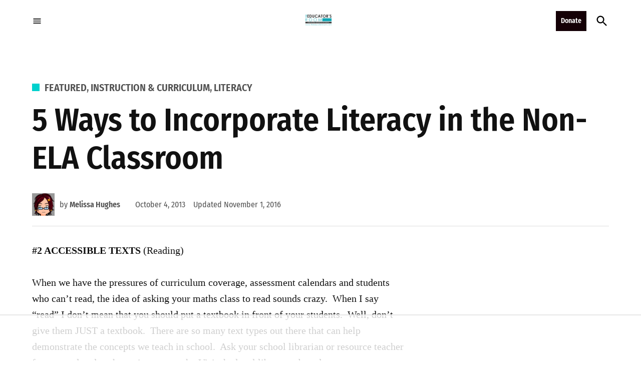

--- FILE ---
content_type: text/html
request_url: https://api.intentiq.com/profiles_engine/ProfilesEngineServlet?at=39&mi=10&dpi=936734067&pt=17&dpn=1&iiqidtype=2&iiqpcid=581a28c7-b110-4453-9875-53ec708b22b0&iiqpciddate=1769016725865&pcid=132c9148-3bf0-4e2e-b53f-ffac6e8a626d&idtype=3&gdpr=0&japs=false&jaesc=0&jafc=0&jaensc=0&jsver=0.33&testGroup=A&source=pbjs&ABTestingConfigurationSource=group&abtg=A&vrref=https%3A%2F%2Ftheeducatorsroom.com
body_size: 56
content:
{"abPercentage":97,"adt":1,"ct":2,"isOptedOut":false,"data":{"eids":[]},"dbsaved":"false","ls":true,"cttl":86400000,"abTestUuid":"g_890307de-04e7-4bcb-a476-29234f01f881","tc":9,"sid":-1583382109}

--- FILE ---
content_type: text/html; charset=utf-8
request_url: https://www.google.com/recaptcha/api2/aframe
body_size: 268
content:
<!DOCTYPE HTML><html><head><meta http-equiv="content-type" content="text/html; charset=UTF-8"></head><body><script nonce="yZytyHsKxxoWMsRki6O4WA">/** Anti-fraud and anti-abuse applications only. See google.com/recaptcha */ try{var clients={'sodar':'https://pagead2.googlesyndication.com/pagead/sodar?'};window.addEventListener("message",function(a){try{if(a.source===window.parent){var b=JSON.parse(a.data);var c=clients[b['id']];if(c){var d=document.createElement('img');d.src=c+b['params']+'&rc='+(localStorage.getItem("rc::a")?sessionStorage.getItem("rc::b"):"");window.document.body.appendChild(d);sessionStorage.setItem("rc::e",parseInt(sessionStorage.getItem("rc::e")||0)+1);localStorage.setItem("rc::h",'1769016734912');}}}catch(b){}});window.parent.postMessage("_grecaptcha_ready", "*");}catch(b){}</script></body></html>

--- FILE ---
content_type: text/plain
request_url: https://rtb.openx.net/openrtbb/prebidjs
body_size: -225
content:
{"id":"b428214e-989b-4062-b84f-9f257f98f189","nbr":0}

--- FILE ---
content_type: text/plain
request_url: https://rtb.openx.net/openrtbb/prebidjs
body_size: -225
content:
{"id":"4cd7de48-0785-49b4-b6ef-a7a16331c872","nbr":0}

--- FILE ---
content_type: text/plain
request_url: https://rtb.openx.net/openrtbb/prebidjs
body_size: -225
content:
{"id":"22a7ec3c-b4d2-46f7-8544-e542269af8ba","nbr":0}

--- FILE ---
content_type: text/plain; charset=utf-8
request_url: https://ads.adthrive.com/http-api/cv2
body_size: 6234
content:
{"om":["0163743-1891/85268","04298897otm","04897otm","04f5pusp","0929nj63","0a21cae6-91cb-4194-bf70-f96c77b4b3a4","0cpicd1q","0iyi1awv","0o3ed5fh","0p298ycs8g7","0p7rptpw","0pycs8g7","0sm4lr19","1","1011_302_56233468","1011_302_56233474","1011_302_56233478","1011_302_56233573","1011_302_56241521","1011_302_56652171","1011_302_57050804","1011_302_57055560","1011_302_57055564","101779_7764-1036199","101779_7764-1036209","101779_7764-1036210","1028_8728253","10ua7afe","11142692","11509227","1185:1610326728","11896988","118ep6wu","12010080","12010084","12010088","12168663","12171239","124682_650","124843_9","124844_22","124848_7","1374w81n","13mvd7kb","1453468","14ykosoj","1611092","1986:381846714","1nswb35c","1qycnxb6","1tcpldt7","1zx7wzcw","202430_200_EAAYACog7t9UKc5iyzOXBU.xMcbVRrAuHeIU5IyS9qdlP9IeJGUyBMfW1N0_","202d4qe7","206_262594","2132:42072323","2132:42375967","2132:42602443","2132:45327624","2132:45500578","2132:45562715","2132:45868996","2132:45999649","2132:46036736","2149:12168663","2249:553781814","2249:600523146","2249:650628516","2249:651118716","2249:664731943","2249:674673693","2249:691925891","2307:0pycs8g7","2307:28u7c6ez","2307:2gev4xcy","2307:3q6ynnxu","2307:6adqba78","2307:6b8inw6p","2307:6zub7msu","2307:72szjlj3","2307:77gj3an4","2307:8zkh523l","2307:96srbype","2307:9nex8xyd","2307:a0l7lmjs","2307:a1t6xdb7","2307:a566o9hb","2307:a7w365s6","2307:bn278v80","2307:bpecuyjx","2307:c1hsjx06","2307:duxvs448","2307:ehojwnap","2307:fk23o2nm","2307:fphs0z2t","2307:fqeh4hao","2307:hn3eanl8","2307:ij0o9c81","2307:jd035jgw","2307:llssk7bx","2307:n3egwnq7","2307:np9yfx64","2307:nv0uqrqm","2307:oe31iwxh","2307:op3f6pcp","2307:ouycdkmq","2307:owpdp17p","2307:s2ahu2ae","2307:t4zab46q","2307:t8b9twm5","2307:tsa21krj","2307:tty470r7","2307:u7pifvgm","2307:ubjltf5y","2307:v5w56b83","2307:x9fpymrp","23786440","2409_25495_176_CR52092920","2409_25495_176_CR52092923","2409_25495_176_CR52092958","2409_25495_176_CR52153848","2409_25495_176_CR52153849","2409_25495_176_CR52175340","2409_25495_176_CR52178314","2409_25495_176_CR52178315","2409_25495_176_CR52178316","2409_91366_409_216598","248493046","24966663","25_53v6aquw","25_8b5u826e","25_ctfvpw6w","25_op9gtamy","25_oz31jrd0","25_utberk8n","25_yi6qlg3p","25_ztlksnbe","2636_1101777_7764-1036199","2636_1101777_7764-1036202","2636_1101777_7764-1036203","2636_1101777_7764-1036204","2636_1101777_7764-1036207","2636_1101777_7764-1036208","2636_1101777_7764-1036209","2636_1101777_7764-1036210","2636_1101777_7764-1036212","2676:79096176","2676:79096185","2676:80072816","2676:85690708","2676:86082701","2676:86698138","27157563","2715_9888_262594","2715_9888_440735","28925636","28933536","28u7c6ez","29102835","2939971","29402249","29414696","29414711","2974:8168473","2974:8168474","2974:8168475","2974:8168537","2974:8168539","2_206_554465","2f413ddb-758e-4acb-89b0-ad4eb7e275bd","2gev4xcy","2gglwanz","2mk5t0sk","2mokbgft","2yvhdypt","3018/d69015364c4b7875a4c119bf2a02297e","308_125203_16","32288936","32328839","32661694","326fa63a-b4fa-4dea-be6a-99975721a235","32j56hnc","33145655","3335_25247_700109379","3335_25247_700109393","33604789","34182009","3490:CR52212685","3490:CR52212687","3490:CR52223711","3490:CR52223725","34945989","3646_185414_T26335189","36478149","3658_120679_T25996036","3658_15078_fqeh4hao","3658_151356_1nswb35c","3658_155735_0pycs8g7","3658_179461_9925w9vu","3658_18008_duxvs448","3658_21647_a1t6xdb7","3658_93957_offogevi","3702_139777_24765460","3702_139777_24765466","3702_139777_24765468","3702_139777_24765476","3702_139777_24765477","3702_139777_24765484","3702_139777_24765489","3702_139777_24765494","3702_139777_24765497","3702_139777_24765500","3702_139777_24765527","3702_139777_24765529","3702_139777_24765530","3702_139777_24765531","3702_139777_24765534","3702_139777_24765537","3702_139777_24765540","3702_139777_24765544","3702_139777_24765546","3702_139777_24765548","377359969","381513943572","38557820","3858:9687143","39364467","3LMBEkP-wis","3b6281ef-2821-4461-9f4e-a6450c194480","3v2n6fcp","3wivd6ib","409_216326","409_216366","409_216394","409_216396","409_216397","409_216406","409_216416","409_220149","409_220338","409_223597","409_223599","409_225987","409_225988","409_226322","409_226336","409_226362","409_227223","409_227224","409_228065","409_228077","409_228349","409_228354","409_228356","409_228358","409_228362","409_228370","409_228371","409_228378","409_230727","439246469228","43a7ptxe","43jaxpr7","44023623","44629254","45327624","45563061","458901553568","45970140","46036624","46243_46_11063302","4771_67437_1610326628","481703827","48449219","485027845327","48629971","48877306","4941614","4941618","4947806","49606652","4972640","4aqwokyz","4etfwvf1","4fk9nxse","4ghpg1az","4qks9viz","4qxmmgd2","4tgls8cg","501349","501_76_f708abf8-97ff-459e-acea-dff5bfa9fd2a","51372434","52144870","521_425_203515","521_425_203529","521_425_203534","521_425_203618","521_425_203633","521_425_203635","521_425_203677","521_425_203693","521_425_203695","521_425_203696","521_425_203700","521_425_203728","521_425_203733","521_425_203885","521_425_203890","521_425_203893","521_425_203894","521_425_203907","521_425_203912","521_425_203934","521_425_203939","521_425_203952","521_425_203965","521_425_203967","522710","5316_139700_25804250-d0ee-4994-aba5-12c4113cd644","5316_139700_4d1cd346-a76c-4afb-b622-5399a9f93e76","5316_139700_bd0b86af-29f5-418b-9bb4-3aa99ec783bd","5316_139700_cebab8a3-849f-4c71-9204-2195b7691600","5316_139700_dc24b629-d4e4-419b-a245-472f5bdd43d9","5316_139700_e3bec6f0-d5db-47c8-9c47-71e32e0abd19","5316_139700_e57da5d6-bc41-40d9-9688-87a11ae6ec85","53v6aquw","54089812","549410","5510:1nswb35c","5510:c88kaley","5510:cymho2zs","5510:l6b7c4hm","5510:mznp7ktv","5510:ouycdkmq","5510:quk7w53j","5510:ujl9wsn7","5510:wfxqcwx7","5510:znl4u1zy","55116649","55167461","55221385","553781220","553781814","5563_66529_OADD2.7353135342693_1BS2OU32JMDL1HFQA4","55763524","557_409_216366","557_409_216396","557_409_216486","557_409_220139","557_409_220333","557_409_220343","557_409_220344","557_409_220354","557_409_223589","557_409_228055","557_409_228059","557_409_228105","557_409_230731","558_93_4fk9nxse","558_93_a0oxacu8","558_93_qqvgscdx","560_74_18364017","560_74_18364134","56632486","56635955","5726594343","576777115309199355","58117332","58147757","588062576109","59780461","59856354","59873208","59873223","59873230","5989_1799740_703673804","5nukj5da","5sfc9ja1","600618969","60360546","60618611","60825627","60f5a06w","61174524","61210708","61210719","61213159","61213355","613344ix","61524915","618576351","618653722","618876699","618980679","61900466","619089559","61916211","61916223","61932920","61932925","61932933","61932948","61932957","61xc53ii","62019933","62020288","6226505239","6226507991","6226518533","6226527329","6226530649","6226543495","6250_66552_T26310990","6250_66552_T26312052","627225143","627227759","627309156","627309159","628015148","628086965","628153053","628222860","628223277","628360579","628360582","628444259","628444349","628444433","628444439","628456307","628456310","628456313","628456379","628456382","628456391","628622163","628622166","628622178","628622241","628622244","628622247","628622250","628683371","628687043","628687157","628687460","628687463","628803013","628841673","628990952","629007394","629009180","629167998","629168001","629168010","629168565","629171196","629171202","629255550","629350437","62978299","62980385","62981075","629817930","630137823","630928655","636401453420","63barbg1","63gwykf6","63t6qg56","648104664","652348592","652810138","659216891404","659530479","659713728691","661537341004","663293625","67adc2c4-30cc-406e-85a3-74fa1747879f","680597458938","680_99480_698468834","680_99480_698469937","680_99480_698470858","680_99480_698474013","680_99480_700109379","680_99480_700109383","680_99480_700109389","680_99480_700109391","683411537032","683821359302","696504949","697189965","697189971","697189989","697189994","697525824","697876986","697876994","697876999","699557820","69d4zxd1","6b8inw6p","6l5qanx0","6lmy2lg0","6mj57yc0","6n1cwui3","6tvpz4dn","6u4glzf8","6zt4aowl","700109389","700109399","700117707","701329615","702423494","702759095","702759138","702759436","702759599","702759665","703658870","704260738","705035662","705115233","705115442","705115523","705116521","705127202","705571398","706320080","71aegw5s","722839542471","729573858470","7354_111700_86509222","7354_115176_72004124","7354_138543_85807320","74243_74_18364017","74243_74_18364087","74243_74_18364134","74_18364134","7560045181857375893","76h4vfa0","7732580","7764-1036204","7764-1036207","7764-1036208","7764-1036209","77gj3an4","79096172","79096182","794di3me","7969_149355_42564332","7969_149355_45327624","7969_149355_45871983","7969_149355_45999649","7a0tg1yi","7aabdc88-bda8-4a27-9bf4-430fb3601dfb","7cmeqmw8","7jvs1wj8","7qevw67b","7zogqkvf","80070365","80070373","80070391","80072814","80e54105-cdff-47c0-88e2-4ee39072f8ea","8152859","8152878","8152879","8172728","8172731","8172732","8193078","82133858","82_7764-1036208","82_7764-1036209","83443027","83443879","85402401","85480678","85480683","85480726","86082706","86082782","86509226","86509229","86509230","86698030","86744972","8b5u826e","8mv3pfbo","8orkh93v","8u2upl8r","8u696ss1","8zkh523l","9057/0328842c8f1d017570ede5c97267f40d","9057/211d1f0fa71d1a58cabee51f2180e38f","91950686","92qnnm8i","9598343","96srbype","97_8152859","97_8193073","97_8193078","98xzy0ek","9nex8xyd","9t6gmxuz","9vykgux1","9w2eeemy","9y91aee3","SChQFAH8jTE","_P-zIIc5ugE","a0l7lmjs","a0oxacu8","a1t6xdb7","a1vt6lsg","a4nw4c6t","a566o9hb","a7w365s6","a9bh8pnn","ajnkkyp6","akxfbxix","axa2hq5l","b5h6ex3r","bb541139-10c3-4ed5-a6d5-72fa062c1804","bd5xg6f6","bj4kmsd6","bn278v80","bp4f2d47","bpdqvav8","bpecuyjx","bpwmigtk","bvhq38fl","c1hsjx06","c1u7ixf4","c25uv8cd","c3jn1bgj","c7298mn7oi0","c7z0h277","c88kaley","cbsyo811","ce7bo7ga","cgx63l2w","ch0stsw2","cmpalw5s","cqant14y","cr-39qkyn25u9vd","cr-6ovjht2eu9vd","cr-6ovjht2euatj","cr-6ovjht2eubwe","cr-8us79ie6u9vd","cr-9cqtzf5vveri02","cr-9cqtzf5wveri02","cr-9hxzbqc08jrgv2","cr-aaqt0k1subwj","cr-aawz1h7subwj","cr-aawz1h7tubwj","cr-aawz1i2qubwj","cr-aawz2m6pubwj","cr-aawz3f3uubwj","cr-aawz3f3xubwj","cr-f6puwm2w27tf1","cr-f6puwm2x27tf1","cr-f6puwm2yu7tf1","cr-f6puwm2yw7tf1","cr-okttwdu0ubwe","cr-sk1vaer4ubwe","cr-zoku3ckwu9vd","cv0h9mrv","cymho2zs","czt3qxxp","d2ef8f3c-a55f-41c1-8636-e3449c2df160","d8xpzwgq","d9f6t30y","ddoadio1","dfp3jgeo","dft15s69","djstahv8","dpjydwun","dtm79nhf","duxvs448","dwghal43","e0qvl61l","e1298a2wlmi","e2c76his","eb9vjo1r","ed298kk1gna","edkk1gna","ehojwnap","eiqtrsdn","ekocpzhh","eud1td0t","f422o4a8","fjp0ceax","fjzzyur4","fk23o2nm","flgb97td","fmmrtnw7","fmuvtuv2","fo44dzby","fovbyhjn","fp298hs0z2t","fphs0z2t","fqeh4hao","fqycrjom","fwpo5wab","g3tr58j9","g4m2hasl","g5egxitt","g9z79oc7","gix2ylp1","gjwam5dw","gn3plkq1","h0cw921b","h5p8x4yp","h600umfj","hdfbap3h","heyp82hb","hf9ak5dg","hffavbt7","hi7kyo3v","hn3eanl8","hpybs82n","hqz7anxg","hr2985uo0z9","hxxrc6st","iaqttatc","ikek48r0","iu5svso2","iv9u083l","j39smngx","j4r0agpc","jci9uj40","jd035jgw","jq298895ajv","jr169syq","k1aq2uly","k6mxdk4o","kecbwzbd","kk2985768bd","klqiditz","kns32sql","ksrdc5dk","kz8629zd","l45j4icj","llssk7bx","lmi8pfvy","lqik9cb3","lr298yy2wkw","lryy2wkw","lu0m1szw","lx2m2l9v","m00a5urx","m3128oiv","m9tz4e6u","mk19vci9","mmr74uc4","mnzinbrt","mtsc0nih","mvs8bhbb","mznp7ktv","n3egwnq7","np9yfx64","nv0uqrqm","o6aixi0z","oe31iwxh","offogevi","ofoon6ir","ot91zbhz","ouycdkmq","owpdp17p","oyophs7h","oz31jrd0","ozdii3rw","p3lqbugu","pe0gcg4w","pilv78fi","plth4l1a","pvu20l8t","pz8lwofu","pzgd3hum","q9I-eRux9vU","q9plh3qd","qc6w6bra","qen3mj4l","qf5s1601","qffuo3l3","qfy64iwb","qjinld2m","qqvgscdx","qsfx8kya","quk7w53j","rbs0tzzw","rrlikvt1","rxj4b6nw","s4s41bit","sdodmuod","sfz2f81x","sslkianq","ssnofwh5","t34l2d9w","t4zab46q","t5kb9pme","t73gfjqn","t7jqyl3m","t8b9twm5","t8qogbhp","tchmlp1j","tfbg3n3b","thto5dki","ti0s3bz3","tqejxuf9","ts5r7epn","u3kgq35b","u7pifvgm","ubjltf5y","ud61dfyz","uf7vbcrs","ujl9wsn7","ujqkqtnh","uk9x4xmh","v31rs2oq","v4rfqxto","v5w56b83","v9k6m2b0","ven7pu1c","veuwcd3t","vk8u5qr9","vkqnyng8","vnc30v3n","vtri9xns","wfxqcwx7","wt0wmo2s","wvye2xa9","wy75flx2","x22981s451d","x716iscu","x9fpymrp","xdaezn6y","xtxa8s2d","xz9ajlkq","y0tb00js","y51tr986","yi5c56c7","yi6qlg3p","ylz2n35t","z4ptnka9","zf298exqyi5","zfexqyi5","zj3di034","znl4u1zy","zpm9ltrh","zw6jpag6","zwzjgvpw","zxaju0ay","7979132","7979135"],"pmp":[],"adomains":["1md.org","a4g.com","about.bugmd.com","acelauncher.com","adameve.com","adelion.com","adp3.net","advenuedsp.com","aibidauction.com","aibidsrv.com","akusoli.com","allofmpls.org","arkeero.net","ato.mx","avazutracking.net","avid-ad-server.com","avid-adserver.com","avidadserver.com","aztracking.net","bc-sys.com","bcc-ads.com","bidderrtb.com","bidscube.com","bizzclick.com","bkserving.com","bksn.se","brightmountainads.com","bucksense.io","bugmd.com","ca.iqos.com","capitaloneshopping.com","cdn.dsptr.com","clarifion.com","clean.peebuster.com","cotosen.com","cs.money","cwkuki.com","dallasnews.com","dcntr-ads.com","decenterads.com","derila-ergo.com","dhgate.com","dhs.gov","digitaladsystems.com","displate.com","doyour.bid","dspbox.io","envisionx.co","ezmob.com","fla-keys.com","fmlabsonline.com","g123.jp","g2trk.com","gadgetslaboratory.com","gadmobe.com","getbugmd.com","goodtoknowthis.com","gov.il","grosvenorcasinos.com","guard.io","hero-wars.com","holts.com","howto5.io","http://bookstofilm.com/","http://countingmypennies.com/","http://fabpop.net/","http://folkaly.com/","http://gameswaka.com/","http://gowdr.com/","http://gratefulfinance.com/","http://outliermodel.com/","http://profitor.com/","http://tenfactorialrocks.com/","http://vovviral.com/","https://instantbuzz.net/","https://www.royalcaribbean.com/","ice.gov","imprdom.com","justanswer.com","liverrenew.com","longhornsnuff.com","lovehoney.com","lowerjointpain.com","lymphsystemsupport.com","meccabingo.com","media-servers.net","medimops.de","miniretornaveis.com","mobuppsrtb.com","motionspots.com","mygrizzly.com","myiq.com","myrocky.ca","national-lottery.co.uk","nbliver360.com","ndc.ajillionmax.com","nibblr-ai.com","niutux.com","nordicspirit.co.uk","notify.nuviad.com","notify.oxonux.com","own-imp.vrtzads.com","paperela.com","paradisestays.site","parasiterelief.com","peta.org","pfm.ninja","photoshelter.com","pixel.metanetwork.mobi","pixel.valo.ai","plannedparenthood.org","plf1.net","plt7.com","pltfrm.click","printwithwave.co","privacymodeweb.com","rangeusa.com","readywind.com","reklambids.com","ri.psdwc.com","royalcaribbean.com","royalcaribbean.com.au","rtb-adeclipse.io","rtb-direct.com","rtb.adx1.com","rtb.kds.media","rtb.reklambid.com","rtb.reklamdsp.com","rtb.rklmstr.com","rtbadtrading.com","rtbsbengine.com","rtbtradein.com","saba.com.mx","safevirus.info","securevid.co","seedtag.com","servedby.revive-adserver.net","shift.com","simple.life","smrt-view.com","swissklip.com","taboola.com","tel-aviv.gov.il","temu.com","theoceanac.com","track-bid.com","trackingintegral.com","trading-rtbg.com","trkbid.com","truthfinder.com","unoadsrv.com","usconcealedcarry.com","uuidksinc.net","vabilitytech.com","vashoot.com","vegogarden.com","viewtemplates.com","votervoice.net","vuse.com","waardex.com","wapstart.ru","wdc.go2trk.com","weareplannedparenthood.org","webtradingspot.com","www.royalcaribbean.com","xapads.com","xiaflex.com","yourchamilia.com"]}

--- FILE ---
content_type: text/plain
request_url: https://rtb.openx.net/openrtbb/prebidjs
body_size: -225
content:
{"id":"761a0426-d4ab-4e3f-b60d-27b98dd29b2a","nbr":0}

--- FILE ---
content_type: text/plain
request_url: https://rtb.openx.net/openrtbb/prebidjs
body_size: -225
content:
{"id":"438258e8-c980-4dc4-b918-065a7f9c441c","nbr":0}

--- FILE ---
content_type: text/plain
request_url: https://rtb.openx.net/openrtbb/prebidjs
body_size: -85
content:
{"id":"9c5e9cd5-7edd-4c56-a88c-5d7620609bb5","nbr":0}

--- FILE ---
content_type: text/plain
request_url: https://rtb.openx.net/openrtbb/prebidjs
body_size: -225
content:
{"id":"8438e04a-72b3-44cb-93c1-855aff2df32b","nbr":0}

--- FILE ---
content_type: text/plain; charset=UTF-8
request_url: https://at.teads.tv/fpc?analytics_tag_id=PUB_17002&tfpvi=&gdpr_consent=&gdpr_status=22&gdpr_reason=220&ccpa_consent=&sv=prebid-v1
body_size: 56
content:
YzAwYTQxMWUtOGY4OS00NDFmLTljNjctN2VhMjE5NGRlMjBhIy01LTY=

--- FILE ---
content_type: text/plain
request_url: https://rtb.openx.net/openrtbb/prebidjs
body_size: -225
content:
{"id":"b069c597-8043-44aa-b9d5-9db1515f32cf","nbr":0}